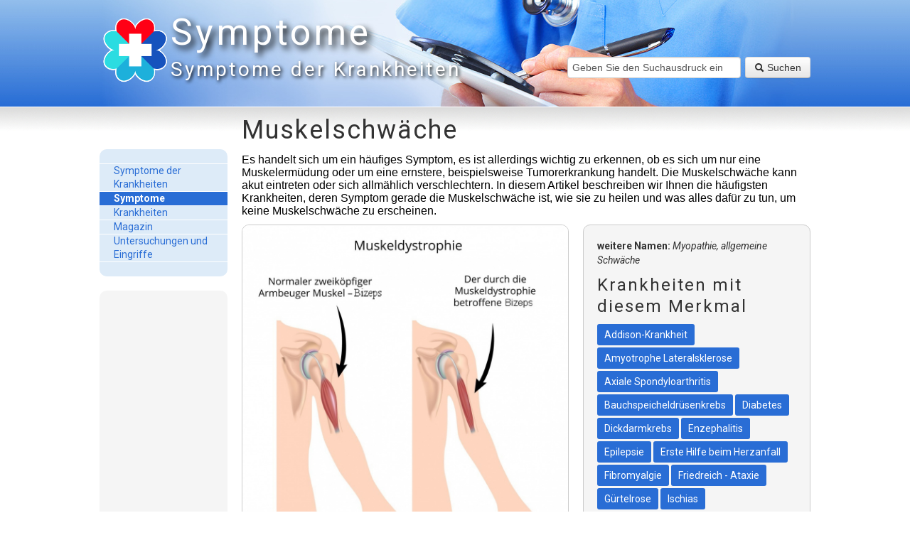

--- FILE ---
content_type: text/html; charset=UTF-8
request_url: https://de.symptomed.com/symptome/muskelschwache
body_size: 18869
content:
<!DOCTYPE html PUBLIC "-//W3C//DTD XHTML 1.0 Strict//EN" "http://www.w3.org/TR/xhtml1/DTD/xhtml1-strict.dtd">
<html xmlns="http://www.w3.org/1999/xhtml" xml:lang="de" lang="de">
<head>
 	<title>Muskelschwäche - Symptome</title>
	<meta http-equiv="Content-Type" content="text/html; charset=UTF-8" />
	<meta http-equiv="Content-language" content="de" />
  	<link href="https://de.symptomed.com/templates/default/bootstrap/css/bootstrap.min.css" rel="stylesheet" media="screen" />
	<link rel="stylesheet" type="text/css" media="screen" href="https://de.symptomed.com/templates/default/style_content.css" />
	<link rel="stylesheet" type="text/css" media="screen" href="https://de.symptomed.com/templates/default/style_layout.css" />
	<link rel="stylesheet" type="text/css" media="screen" href="https://de.symptomed.com/templates/default/style_topvet.css" />
	<link rel="stylesheet" type="text/css" media="screen" href="https://de.symptomed.com/templates/default/js/jquery.share.css" />
	<link rel="shortcut icon" href="https://de.symptomed.com/templates/default/images/favicon.ico" type="image/x-icon" />
	<link rel="apple-touch-icon" href="https://de.symptomed.com/templates/default/images/apple-touch-icon.png" />
	<link rel="apple-touch-icon" sizes="114x114" href="https://de.symptomed.com/templates/default/images/apple-touch-icon-114x114.png" />
	<script type="text/javascript" src="https://cdn.synetix.cz/cookies-de.js"></script>		
	<script type="text/javascript" src="https://de.symptomed.com/modules/jquery/jquery-1.7.1.min.js"></script>
	<script type="text/javascript" src="https://de.symptomed.com/templates/default/bootstrap/js/bootstrap.js"></script>
	<script type="text/javascript" src="https://de.symptomed.com/templates/default/js/jquery.share.js"></script>
	<script type="text/javascript" src="https://de.symptomed.com/templates/default/js/main.js"></script>
	<script src="https://www.googletagmanager.com/gtag/js?id=G-QZSMKV17CQ"></script>
	<script>
	window.dataLayer = window.dataLayer || [];
	function gtag(){dataLayer.push(arguments);}
	gtag('js', new Date());
	gtag('config', 'G-QZSMKV17CQ');
	</script>
<link rel="previewimage" href="https://de.symptomed.com/symptome/muskelschwache/muskeldystrophie.jpg" /><script type="text/javascript" src="https://de.symptomed.com/templates/default/js/jquery.isotope.min.js"></script><script type="text/javascript">$(function(){
	 		$('.pboxes').isotope({
	 				itemSelector : '.pbox',
					layoutMode: 'masonryHorizontal',
			 		masonryHorizontal: { rowHeight: 1 }
				});
	 		});</script><script type="text/javascript" src="https://de.symptomed.com/modules/lightbox/jquery.lightbox-0.5.js"></script><link type="text/css" rel="stylesheet" media="screen" href="https://de.symptomed.com/modules/lightbox/jquery.lightbox-0.5.css" /><script type="text/javascript">$(function() { $('a.lightbox').lightBox(); });</script><meta name="description" content="Muskelschwäche - Symptome der Krankheiten" /><meta name="robots" content="all,follow" /><meta name="author" content="Synetix s.r.o., www.synetix.cz" /><meta name="copyright" content="(C)2014 Synetix s.r.o." /><script type="text/javascript" src="https://de.symptomed.com/modules/jquery-title/jquery.bt.min.js"></script><link type="text/css" rel="stylesheet" media="screen" href="https://de.symptomed.com/modules/jquery-title/jquery.bt.css" /><script type="text/javascript">$(function() { $('[title][class!=lightbox]').bt(); });</script></head>
<body>
	<div id="main">
	    <a id="page-top" name="page-top"></a>
		<div id="top">
			<div id="top-content"></div>
		</div>
		<div id="header">
			<div id="search" class="search"><form action="https://de.symptomed.com/suchen" class="form-inline" id="cse-search-box">
<div class="right"><input name="cx" type="hidden" value="012331975521910461254:wchispelvpm" /> <input name="cof" type="hidden" value="FORID:11" /> <input name="ie" type="hidden" value="UTF-8" /> <input class="query" name="q" onclick="if (this.value=='Geben Sie den Suchausdruck ein') this.value='';" style="width:230px" type="text" value="Geben Sie den Suchausdruck ein" /> &nbsp;<button class="btn" name="sa" type="submit"><i class="icon-search">&nbsp;</i> Suchen</button></div>
</form>
<script type="text/javascript" src="https://www.google.com/cse/brand?form=cse-search-box&amp;lang=cs"></script></div>
			<div id="logo">
				<a href="https://de.symptomed.com"><img src="https://de.symptomed.com/templates/default/images/logo-symptomy.png" alt="Symptome der Krankheiten" /> Symptome <span>Symptome der Krankheiten</span></a>
			</div>
		</div>
		<div id="left-bar">
		  <div class="content">
		    <div id="menu">
		    <div class="folders"><ul><li><a href="https://de.symptomed.com/"><span>Symptome der Krankheiten</span></a></li><li class="selected"><a href="https://de.symptomed.com/symptome"><span>Symptome</span></a></li><li><a href="https://de.symptomed.com/krankheiten"><span>Krankheiten</span></a></li><li><a href="https://de.symptomed.com/magazin"><span>Magazin</span></a></li><li><a href="https://de.symptomed.com/untersuchungen-und-eingriffe"><span>Untersuchungen und Eingriffe</span></a></li></ul></div></div>
		    <div id="left-bar-content">
		    </div>		   
		  </div>
		<div id="left-banner">
	<script async src="//pagead2.googlesyndication.com/pagead/js/adsbygoogle.js"></script>
<!-- de.symptomed.com -->
<ins class="adsbygoogle"
 style="display:inline-block;width:160px;height:600px"
 data-ad-client="ca-pub-1146332755802964"
 data-ad-slot="7835990333"></ins>
<script>
(adsbygoogle = window.adsbygoogle || []).push({});
</script></div>
</div>
		<div id="right-bar">
		  <div class="content">
		    <div id="content" itemscope="itemscope" itemtype="http://schema.org/MedicalSymptom"><h1><span itemprop="name">Muskelschwäche</span></h1><div class='content-inside'><p style="color: rgb(0, 0, 0); font-family: 'Open Sans', Arial, sans-serif; font-size: medium; line-height: normal;">Es handelt sich um ein häufiges Symptom, es ist allerdings wichtig zu erkennen, ob es sich um nur eine Muskelermüdung&nbsp;oder um eine ernstere, beispielsweise&nbsp;Tumorerkrankung handelt. Die Muskelschwäche kann akut eintreten&nbsp;oder sich allmählich verschlechtern. In diesem Artikel beschreiben wir Ihnen die häufigsten Krankheiten, deren Symptom gerade die Muskelschwäche ist,&nbsp;wie sie zu heilen und was alles dafür zu tun, um keine&nbsp;Muskelschwäche zu erscheinen.</p><div class='image'><div id='image-share-buttons'></div><a href='https://de.symptomed.com/symptome/muskelschwache/muskeldystrophie.jpg' class='lightbox'><img itemprop='image' src='https://de.symptomed.com/symptome/muskelschwache/muskeldystrophie.jpg' alt='Muskeldystrophie' /></a></div><div class='content-inside-box nopadding'><p><strong>weitere Namen:</strong> <i>Myopathie, allgemeine Schwäche</i></p><h2>Krankheiten mit diesem Merkmal</h2><p class='tags'><span itemscope itemtype='http://schema.org/MedicalCondition'><a itemprop='url' href='/krankheiten/addison-krankheit'><span itemprop='name'>Addison-Krankheit</span></a> </span><span itemscope itemtype='http://schema.org/MedicalCondition'><a itemprop='url' href='/krankheiten/amyotrophe-lateralsklerose'><span itemprop='name'>Amyotrophe&nbsp;Lateralsklerose</span></a> </span><span itemscope itemtype='http://schema.org/MedicalCondition'><a itemprop='url' href='/untersuchungen-und-eingriffe/axiale-spondyloarthritis'><span itemprop='name'>Axiale&nbsp;Spondyloarthritis</span></a> </span><span itemscope itemtype='http://schema.org/MedicalCondition'><a itemprop='url' href='/krankheiten/bauchspeicheldrusenkrebs'><span itemprop='name'>Bauchspeicheldrüsenkrebs</span></a> </span><span itemscope itemtype='http://schema.org/MedicalCondition'><a itemprop='url' href='/krankheiten/diabetes'><span itemprop='name'>Diabetes</span></a> </span><span itemscope itemtype='http://schema.org/MedicalCondition'><a itemprop='url' href='/krankheiten/dickdarmkrebs'><span itemprop='name'>Dickdarmkrebs</span></a> </span><span itemscope itemtype='http://schema.org/MedicalCondition'><a itemprop='url' href='/krankheiten/enzephalitis'><span itemprop='name'>Enzephalitis</span></a> </span><span itemscope itemtype='http://schema.org/MedicalCondition'><a itemprop='url' href='/krankheiten/epilepsie'><span itemprop='name'>Epilepsie</span></a> </span><span itemscope itemtype='http://schema.org/MedicalCondition'><a itemprop='url' href='/erste-hilfe-beim-herzanfall'><span itemprop='name'>Erste&nbsp;Hilfe&nbsp;beim&nbsp;Herzanfall</span></a> </span><span itemscope itemtype='http://schema.org/MedicalCondition'><a itemprop='url' href='/krankheiten/fibromyalgie'><span itemprop='name'>Fibromyalgie</span></a> </span><span itemscope itemtype='http://schema.org/MedicalCondition'><a itemprop='url' href='/krankheiten/friedreich-ataxie'><span itemprop='name'>Friedreich&nbsp;-&nbsp;Ataxie</span></a> </span><span itemscope itemtype='http://schema.org/MedicalCondition'><a itemprop='url' href='/krankheiten/gurtelrose'><span itemprop='name'>Gürtelrose</span></a> </span><span itemscope itemtype='http://schema.org/MedicalCondition'><a itemprop='url' href='/krankheiten/ischias'><span itemprop='name'>Ischias</span></a> </span><span itemscope itemtype='http://schema.org/MedicalCondition'><a itemprop='url' href='/krankheiten/karpaltunnelsyndrom'><span itemprop='name'>Karpaltunnelsyndrom</span></a> </span><span itemscope itemtype='http://schema.org/MedicalCondition'><a itemprop='url' href='/krankheiten/krampfadern'><span itemprop='name'>Krampfadern</span></a> </span><span itemscope itemtype='http://schema.org/MedicalCondition'><a itemprop='url' href='/krankheiten/morbus-basedow'><span itemprop='name'>Morbus&nbsp;Basedow</span></a> </span><span itemscope itemtype='http://schema.org/MedicalCondition'><a itemprop='url' href='/krankheiten/muskeldystrophie'><span itemprop='name'>Muskeldystrophie</span></a> </span><span itemscope itemtype='http://schema.org/MedicalCondition'><a itemprop='url' href='/krankheiten/tennisellenbogen'><span itemprop='name'>Tennisellenbogen</span></a> </span><span itemscope itemtype='http://schema.org/MedicalCondition'><a itemprop='url' href='/krankheiten/tetanie'><span itemprop='name'>Tetanie</span></a> </span><span itemscope itemtype='http://schema.org/MedicalCondition'><a itemprop='url' href='/krankheiten/west-nil-fieber'><span itemprop='name'>West-Nil-Fieber</span></a> </span><span itemscope itemtype='http://schema.org/MedicalCondition'><a itemprop='url' href='/krankheiten/zoliakie'><span itemprop='name'>Zöliakie</span></a> </span></p><div class='cleaner'></div><h3>Diagnose</h3><p class='tags diagnozy'><span itemprop='code' itemscope itemtype='http://schema.org/MedicalCode'><span title='Primäre Myopathien'>G71</span> <meta itemprop='code' content='G71'/><meta itemprop='codingSystem' content='ICD-10'/></span><span itemprop='code' itemscope itemtype='http://schema.org/MedicalCode'><span title='Sonstige Myopathien'>G72</span> <meta itemprop='code' content='G72'/><meta itemprop='codingSystem' content='ICD-10'/></span><span itemprop='code' itemscope itemtype='http://schema.org/MedicalCode'><span title='Krankheiten im Bereich der neuromuskulären Synapse und des Muskels bei anderenorts klassifizierten Krankheiten'>G73</span> <meta itemprop='code' content='G73'/><meta itemprop='codingSystem' content='ICD-10' /></span></p></div></div>

<h2 style="font-size: 25px; color: rgb(0, 0, 0); font-family: 'Open Sans', Arial, sans-serif; letter-spacing: normal; line-height: normal;">Myopathie</h2>

<p style="color: rgb(0, 0, 0); font-family: 'Open Sans', Arial, sans-serif; font-size: medium; line-height: normal;">Die Muskelschwäche wird fachlich Myopathie genannt. Die Schwäche von Muskeln kann in manchen Fällen sehr schwierig diagnostizierbar sein und in manchen Fällen kann sie einen Menschen&nbsp;ans Bett fesseln. Wenn sich die Muskelschwäche bei&nbsp;glattem Muskelfleisch einstellt, kann auch Tod eines Menschen verursachen, dieser Verlauf entsteht aber nicht plötzlich, er ist immer mit einer anderen Krankheit verbunden. In diesem Falle handelt es sich um chronische Muskelschwäche, die allmählich alle Muskeln im menschlichen Körper befällt.&nbsp;</p>

<h2 style="font-size: 25px; color: rgb(0, 0, 0); font-family: 'Open Sans', Arial, sans-serif; letter-spacing: normal; line-height: normal;">Die häufigsten Krankheiten und Ursachen von Muskelschwäche</h2>

<ul style="color: rgb(0, 0, 0); font-family: 'Open Sans', Arial, sans-serif; font-size: medium; line-height: normal;">
	<li>Müdigkeit nach einer physischen Anstrengung</li>
	<li>Verletzung des Bewegungsapparates</li>
	<li>Minderung der Schilddrüsenfunktion</li>
	<li>Infektionen</li>
	<li>Autoimmunerkrankungen</li>
	<li>Angeborene Muskelerkrankungen&nbsp;</li>
	<li>Tumorerkrankungen</li>
	<li>Blutarmut</li>
	<li>Fibromyalgie (chronische rheumatische Erkrankung)</li>
	<li>Immunologische Störung der Übertragung von Nervenerregungen</li>
	<li>Medikamente (Immunsuppressiva)</li>
</ul>

<p style="color: rgb(0, 0, 0); font-family: 'Open Sans', Arial, sans-serif; font-size: medium; line-height: normal;">Dies&nbsp;ist die Aufzählung der bekanntesten und häufigsten Krankheiten,&nbsp;die zur Muskelschwäche führen.&nbsp;Es ist immer wichtig zu bestimmen, warum es zur Muskelschwäche kommt, dann die&nbsp;Ursache zu heilen und erst hiernach eine Rehabilitation und verschiedene Muskelaktivierungen&nbsp;einzusetzen. Falls Sie an der Muskelschwäche ohne eine offensichtliche Ursache leiden,&nbsp;gehen Sie lieber zum Arzt, der Sie untersucht, um&nbsp;festzustellen, ob Sie an einer ernsten Muskelerkrankung nicht leiden.</p>

<h2 style="font-size: 25px; color: rgb(0, 0, 0); font-family: 'Open Sans', Arial, sans-serif; letter-spacing: normal; line-height: normal;">Vorbeugung</h2>

<p style="color: rgb(0, 0, 0); font-family: 'Open Sans', Arial, sans-serif; font-size: medium; line-height: normal;">Bei der Muskelschwäche ist der schlimmste Fakt, dass die Krankheit bei Nichtbehandlung fortschreitet und die Schwäche manifestiert sich auch bei glatten Muskeln, die für Atmen, Verdauung oder Blutkreislauf veratwortlich sind. Deshalb sollte man die Muskelschwächen nicht&nbsp;unterschätzen. Eine wirksame Vorbeugung gibt es bei manchen Krankheiten nicht. Es ist gut die Kräfte nicht zu überschätzen, aber auch nicht den ganzen Tag nur auf der Stuhl zu sitzen.&nbsp;</p>

<address class="author" style="color: rgb(0, 0, 0); font-family: 'Open Sans', Arial, sans-serif; font-size: medium; line-height: normal;">Autor: Lucie Kliková, DiS.</address>
<h2>Könnte Sie interessieren</h2><div class="object2"><hr /><h2><a href="/krankheiten/gurtelrose">Gürtelrose</a></h2><div>Die Gürtelrose (herpes zoster) ist eine unangenehme, von Ausschlag der Pusteln begleitende Infektionskrankheit, die im bestimmten Dermatom – dem Ort, der von einem durch Infektion betroffenen Nerv innerviert ist,...</div><a href="/krankheiten/gurtelrose" class="more" title="Gürtelrose">mehr...</a></div><div class="photo-gallery2"><a href="/krankheiten/gurtelrose" title="Gürtelrose"><img src="https://de.symptomed.com/photo/preview?id=404" alt="Gürtelrose" /></a></div><div class="object2"><hr /><h2><a href="/krankheiten/epilepsie">Epilepsie</a></h2><div>Die Epilepsie (Fallsucht, partielle Epilepsie) ist eine neurologische Erkrankung. Sie macht sich durch epileptische Anfälle bemerkbar. Diese sind klinischen und subklinischen. Klinische Anfälle sind ähnlich den Bewusstseinstörungen, Änderungen in den...</div><a href="/krankheiten/epilepsie" class="more" title="Epilepsie">mehr...</a></div><div class="photo-gallery2"><a href="/krankheiten/epilepsie" title="Epilepsie"><img src="https://de.symptomed.com/photo/preview?id=314" alt="Epilepsie" /></a></div><div class="object2"><hr /><h2><a href="/krankheiten/muskeldystrophie">Muskeldystrophie</a></h2><div>Die Muskeldystrophien werden zu den Myopathien zugeordnet, was die Krankheiten sind, die die Muskeln betroffen. Sie können angeboren oder erworben sein.

Als der Erste hat diese Krankheit im 19. Jahrhundert französischer Neurologe Guillaume...</div><a href="/krankheiten/muskeldystrophie" class="more" title="Muskeldystrophie">mehr...</a></div><div class="photo-gallery2"><a href="/krankheiten/muskeldystrophie" title="Muskeldystrophie"><img src="https://de.symptomed.com/photo/preview?id=1249" alt="Muskeldystrophie" /></a></div><hr /></div>
		    <div id="content-comments"><div class="right button-page-top">
	<a class="btn" href="#page-top"><i class="icon-arrow-up">&nbsp;</i> zum Seitenanfang</a></div>
<div id="share-buttons">
	&nbsp;</div>
<hr />
<script async src="https://pagead2.googlesyndication.com/pagead/js/adsbygoogle.js"></script>
<!-- de.symptomed.com - čtverec pod obsahem -->
<ins class="adsbygoogle"
 style="display:block"
 data-ad-client="ca-pub-1146332755802964"
 data-ad-slot="1789456734"
 data-ad-format="auto"></ins>
<script>
 (adsbygoogle = window.adsbygoogle || []).push({});
</script><hr />
<div id="disqus_thread">&nbsp;</div>
<script>

/**
 * RECOMMENDED CONFIGURATION VARIABLES: EDIT AND UNCOMMENT THE SECTION BELOW TO INSERT DYNAMIC VALUES FROM YOUR PLATFORM OR CMS.
 * LEARN WHY DEFINING THESE VARIABLES IS IMPORTANT: https://disqus.com/admin/universalcode/#configuration-variables */
/*
var disqus_config=function () {
 this.page.url=PAGE_URL; // Replace PAGE_URL with your page's canonical URL variable
 this.page.identifier=PAGE_IDENTIFIER; // Replace PAGE_IDENTIFIER with your page's unique identifier variable
};
*/
(function() { // DON'T EDIT BELOW THIS LINE
 var d=document,s=d.createElement('script');
 s.src='//de-symptomed-com.disqus.com/embed.js';
 s.setAttribute('data-timestamp',+new Date());
 (d.head || d.body).appendChild(s);
})();
</script><noscript>Please enable JavaScript to view the <a href="https://disqus.com/?ref_noscript">comments powered by Disqus.</a></noscript></div>		   
		    		   
		  </div>
		</div>
		<div class="cleaner"></div>
	</div>
	<div id="main2">
		<div id="products">
		</div>
		<div id="footer">
		<p>Die Informationen auf diesem Portal haben nur den Informationscharakter und in keinem Falle ersetzen sie die Beratung mit Ihrem behandelnden Arzt.<br />
Die Publikation oder welcherleie Verwendung des Serversinhaltes ist ohne vorige Zustimmung verboten. Die Fotoquelle: sxc.hu und shutterstock.com.</p>

<p><strong>©2014-2015 symptomed.com - <strong>Datenbasis der Merkmale und Indikationen der häufigen Krankheiten</strong></strong> | <a href="https://de.symptomed.com/insertion-auf-dieser-website">Insertion auf dieser Website</a> | <a href="https://de.symptomed.com/kontakt">Kontakt</a> | <a href="https://de.symptomed.com/sitemap">Site map</a></p>
<span></span></div>
		<div class="cleaner"></div>
	</div>
</body>
</html>


--- FILE ---
content_type: text/html; charset=utf-8
request_url: https://www.google.com/recaptcha/api2/aframe
body_size: 183
content:
<!DOCTYPE HTML><html><head><meta http-equiv="content-type" content="text/html; charset=UTF-8"></head><body><script nonce="P6LrmCIQ79JkoCEqwq4yfw">/** Anti-fraud and anti-abuse applications only. See google.com/recaptcha */ try{var clients={'sodar':'https://pagead2.googlesyndication.com/pagead/sodar?'};window.addEventListener("message",function(a){try{if(a.source===window.parent){var b=JSON.parse(a.data);var c=clients[b['id']];if(c){var d=document.createElement('img');d.src=c+b['params']+'&rc='+(localStorage.getItem("rc::a")?sessionStorage.getItem("rc::b"):"");window.document.body.appendChild(d);sessionStorage.setItem("rc::e",parseInt(sessionStorage.getItem("rc::e")||0)+1);localStorage.setItem("rc::h",'1769808959694');}}}catch(b){}});window.parent.postMessage("_grecaptcha_ready", "*");}catch(b){}</script></body></html>

--- FILE ---
content_type: text/css
request_url: https://de.symptomed.com/templates/default/style_content.css
body_size: 1171
content:
@import url(https://fonts.googleapis.com/css?family=Roboto:400,700,700italic,400italic,300&subset=latin,latin-ext);
body {
	font-family: 'Roboto', 'Arial', sans-serif;
	font-size: 14px;
	line-height: 20px; /* předělat vše na mřížku 20px */
	color: #333;
}
a {
	color: #296dd5;
}
a:hover {
	color: #498df5;
}
img {	
	border:0
}
p {
	xpadding: 0;
	xmargin: 0 0 5px 0;
}
h1 {
	font-size: 36px;
	line-height: 36px;
	xline-height: 60px;
	letter-spacing: 2px;
	font-weight: normal;
	margin: 0;
	padding: 15px 0 15px 0;
	clear: both;
}
h2 {
	font-size: 24px;
	line-height: 30px;
	letter-spacing: 2px;
	xmargin: 0 0 10px 0;
	xpadding: 0;
	font-weight: normal;
}
h3, .headline {
	font-size: 18px;
	line-height: 20px;
	xmargin: 0;
	xpadding: 0;
	font-weight: normal;
}
xul {
	margin: 0;
	padding: 0 0 0 20px;
}
hr {
	clear: both;
	border: 0;
	height: 0;
	padding: 0;
	margin: 10px 0 9px 0;
	border-bottom: 1px solid #eee;
}
.text-info {
	display: block;
	padding: 10px;
	background: #e3f9ff;
	font-weight: bold;
	color: #002a7d;
}
.cleaner {
	clear: both;
}
.more {
	float: right;
}
.photo-gallery img { 
	margin: 0 10px 10px 0;
}
.photo-gallery2 {
	position: absolute;
	margin-top: -120px;
}
.object2 {
	min-height: 130px;
	padding-left: 190px;
}
.recepty-prisady {
	float: right;
	width: 290px;
	padding: 19px;
	margin: 0 0 20px 20px;
	background: #f9f9c7 url('images/icon_cook.png') no-repeat right top;
	-webkit-border-radius: 10px;
	-moz-border-radius: 10px;
	border-radius: 10px;  
	border: 1px solid #ccc;
}
.recepty-prisady ul {
	padding-left: 15px;
	
}
.pboxes {
	width: 100%;
}
.p1 {
	height: 580px;
}
.p2 {
	height: 950px;
}
.pbox {
	width: 160px;
	padding-bottom: 10px;
}
.pbox a {
	display: block;
	float: left;
	clear: left;
	line-height: 1em;
	padding: 2px 0;
}

.content-inside p.perex {
	font-weight: bold;
	font-size: 15px;
}
.content-inside .image {
	float:left;
	padding: 0 10px 10px 0;
	width: 458px;
}
.content-inside .image img {
	width: 458px;
	-webkit-border-radius: 10px;
	-moz-border-radius: 10px;
	border-radius: 10px;  
	border: 1px solid #ccc;	
}
.content-inside-box {
	clear: right;
	float: right;
	width: 280px;
	padding: 19px;
	margin: 0 0 10px 10px;
	background: #f5f5f5;
	min-height: 50px;
	-webkit-border-radius: 10px;
	-moz-border-radius: 10px;
	border-radius: 10px;  
	border: 1px solid #ccc;
}
.content-inside-box h2 {
	padding-top: 0;
	margin-top: 0;
}
.content-inside-box p {
	text-align: left;	
}

.xcontent-inside-box.nopadding {
	margin-left: 0px;
}
.tags {
	padding-top: 0;
	margin-top: 0;
	text-align: left;
}

.tags span a {
	display: block; float: left;
	background-color: #296DD5;
	-webkit-border-radius: 3px;
	-moz-border-radius: 3px;
	border-radius: 3px;
	padding: 5px 10px;
	margin: 0 3px 3px 0;
	color: #fff;
	text-decoration: none;
	xline-height: 30px;
}

.tags span a:hover {
	text-decoration: underline;
	background-color: #498DF5;
}

.tags.diagnozy span a {
	display: block; float: left;
	background-color: #999;
	-webkit-border-radius: 3px;
	-moz-border-radius: 3px;
	border-radius: 3px;
	padding: 2px 5px;
	margin: 0 3px 3px 0;
}
 
.tags.casti span a {
	display: block; float: left;
	background-color: #999;
	-webkit-border-radius: 3px;
	-moz-border-radius: 3px;
	border-radius: 3px;
	padding: 2px 5px;
	margin: 0 3px 3px 0;
}

.folders-pages {
	clear: both;
}
.folders-pages a {
	background-color: #eee;
	-webkit-border-radius: 3px;
	-moz-border-radius: 3px;
	border-radius: 3px;
	padding: 3px 10px;
}

.folders-pages a:hover, .folders-pages strong a   {
	background-color: #296DD5;
	color: #fff;
}
.toplist {
	position: relative;
	top: -1px;
	height: 12px;
}
.right {
	text-align: right;
}

.box {
	padding: 10px;
	background-color: #f5f5f5;
	-webkit-border-radius: 10px;
	-moz-border-radius: 10px;
	border-radius: 10px;  
}

address.author, p.author {
	font-style: italic;
	text-align: right;
}

--- FILE ---
content_type: text/css
request_url: https://de.symptomed.com/templates/default/style_layout.css
body_size: 1419
content:
body {
  margin: 0;
  padding: 0;
  background: url('images/bg01.jpg') repeat-x left -130px; 
/*background: url('images/grid20.png') repeat center top;*/
}
#main {
  margin: 0 auto;
  width: 1000px;
}
#top {
	display: none;
	height: 50px; /*110px*/
}
#top p {
	padding: 10px 0;
}
#top #search {
	width: 260px;
	height: 40px;
	margin-top: 20px;
	float: right;
	background: #333;
	-webkit-border-radius: 10px;
	-moz-border-radius: 10px;
	border-radius: 10px;  
}
#header {
  background: url('images/header.jpg') no-repeat left -20px;
  height: 150px;
}
#header #logo a {
	display: block;
	width: 600px;
	padding: 20px 0 0 0px;
  	height: 120px;
  	overflow: hidden;
	margin: 0;
	font-weight: normal;
	line-height: 52px;
	font-size: 52px;
	letter-spacing: 4px;
	text-shadow: #000 5px 5px 10px;
	color: #fff;
	text-decoration: none;
}
#header #logo img {
	display: block;
	float: left;
}

#header #logo span {
	xtext-transform: uppercase;
	display: block;
	padding: 0 0 0 3px;
	margin: 0;
	font-size: 28px;
	letter-spacing: 3px;
	color: #fff;
	text-shadow: #000 2px 2px 5px;
}
#left-bar {
  float: left;
  width: 180px;
}
#left-bar .content {
  padding-bottom: 20px;
}
#right-bar {
  float: right;
  width: 800px;
}
#right-bar .content {
  padding-bottom: 20px;
}
#menu {
  margin-top: 60px;
  padding: 20px 0;
  background-color: #ddebf8;
  -webkit-border-radius: 10px;
  -moz-border-radius: 10px;
  border-radius: 10px;  
}
#menu ul {
  list-style-type: none;
  margin: 0;
  padding: 0;
  border-bottom: 1px solid #fff;
}
#menu ul ul {
  border-bottom: none;
}
#menu ul li a {
  display: block;
  background-color: #ddebf8;
  border-top: 1px solid #fff;
  text-decoration: none;
  line-height: 19px;  
  padding-left: 20px;
}
#menu ul li a:hover {
  color: #fff;
  background-color: #296dd5;
}
#menu ul li ul li a {
  line-height: 19px;  
}
#menu ul li.subselected > a, #menu ul li.selected > a {
  color: #fff;
  background-color: #296dd5;
  font-weight: bold;
}

#menu ul ul a {
  padding-left: 30px;	
  font-size: 80%;
}
#menu ul ul ul a {
  padding-left: 40px;
  font-size: 80%;
}
#menu ul ul ul a {
  padding-left: 50px;
  font-size: 80%;
}

#menu ul li ul {
  display: none;
}
#menu ul li.subselected > ul, #menu ul li.selected > ul {
  display: block;
}

#main2 {
  clear: both;
  background: #ddd;  
  border-top: 1px solid #ccc;
}
#products {
  margin: 0 auto;
  width: 1010px;
  padding: 9px 0 10px 0;
}
#products h2 {
  padding-left: 15px;
}
#footer {
	text-align: center;
  clear: both;
  padding: 30px 0;
  border-top: 1px solid #999;
  background: #bbb url('images/bg-grid.png') repeat left top;   
}
#footer p {
	text-align: center;
}


/* reklama */

#splash {
	opacity: 0.7;
	font-size: 11px;
	margin-top: 30px;
	background-color: #f5f5f5;
	-webkit-border-radius: 10px;
	-moz-border-radius: 10px;
	border-radius: 10px;  
	padding: 10px;
	line-height: 1em;
}
#splash a {
}
#splash a:hover {
}
#splash p {
	text-align: left;
	padding: 0;
	margin: 2px 0 5px 0;
}
#splash h2 {
	margin: 0px;
	padding: 0px;
	font-size: 18px;
	font-weight: normal;
}

#left-banner {
	xmargin: 0 20px;
	position: relative;
	background-color: #f5f5f5;
	-webkit-border-radius: 10px;
	-moz-border-radius: 10px;
	border-radius: 10px;  
	padding: 10px;
	line-height: 1em;
}

#recentcomments {
	xmargin-top: 30px;
	background-color: #f5f5f5;
	-webkit-border-radius: 10px;
	-moz-border-radius: 10px;
	border-radius: 10px;  
	padding: 1px 10px 10px 10px;
	font-size: 11px;	
	line-height: 1.3em;
}
.dsq-widget-user {
	font-size: 10px;	
}


.search {
	float: right;
	margin-top: 80px;
}
.uzis {
	font-size: 90%;
	font-style: italic;
}
.uzis img {
	float: left;
	margin-right: 20px;
}
.right.button-page-top {
	width: 200px;
	float: right;
	position: relative;
	top: -5px;
}

#sub-navbar.affix {
    position: fixed;
    top: 0;
    width: 800px;
}

/**** Isotope Filtering ****/

.isotope-item {
  z-index: 2;
}

.isotope-hidden.isotope-item {
  pointer-events: none;
  z-index: 1;
}

/**** Isotope CSS3 transitions ****/

.isotope,
.isotope .isotope-item {
  -webkit-transition-duration: 0.8s;
     -moz-transition-duration: 0.8s;
      -ms-transition-duration: 0.8s;
       -o-transition-duration: 0.8s;
          transition-duration: 0.8s;
}

.isotope {
  -webkit-transition-property: height, width;
     -moz-transition-property: height, width;
      -ms-transition-property: height, width;
       -o-transition-property: height, width;
          transition-property: height, width;
}

.isotope .isotope-item {
  -webkit-transition-property: -webkit-transform, opacity;
     -moz-transition-property:    -moz-transform, opacity;
      -ms-transition-property:     -ms-transform, opacity;
       -o-transition-property:      -o-transform, opacity;
          transition-property:         transform, opacity;
}

/**** disabling Isotope CSS3 transitions ****/

.isotope.no-transition,
.isotope.no-transition .isotope-item,
.isotope .isotope-item.no-transition {
  -webkit-transition-duration: 0s;
     -moz-transition-duration: 0s;
      -ms-transition-duration: 0s;
       -o-transition-duration: 0s;
          transition-duration: 0s;
}

#image-share-buttons {
	position: absolute;
	z-index: 100;
	display: none;	
}

--- FILE ---
content_type: text/css
request_url: https://de.symptomed.com/templates/default/style_topvet.css
body_size: 501
content:
.topvet_box {
  float: left;
  width: 324px;
  height: 218px;
  margin: 0 5px 10px 5px;
  background: #f5f5f5;
  border: 1px solid #ccc;
	-webkit-border-radius: 10px;
	-moz-border-radius: 10px;
	border-radius: 10px;  
  line-height: 1.2em;

}
.topvet_box .topvet_box-content {
  padding: 10px;
}
.topvet_box p {
  padding: 20px 0 0 0;
}
.topvet_box h3 {
   margin: 0;
   padding: 0;
   height: 1em;
}
.topvet_box .image {
   display: block;
   float: left;
   width: 120px;
   height: 120px;
   margin-bottom: 15px;
}
.topvet_box .info {
   xfont-weight: bold;
   display: block;
}
.topvet_box .producer {
   color: #888;
   display: block;
}
.topvet_box .baleni {
   color: #888;
   display: block;
}
.topvet_box .bottom {
   display: block;
  clear: both;
   color: #888;
}
.topvet_box .cena {
   display: block;
	margin-top: 5px;
	color: #e50002;
	font-size: 160%;
}
.topvet_box .cena-dop {
   color: #888;
   display: block;
	margin-top: 10px;
}
.topvet_box .cena-dop span {
	text-decoration: line-through;
}
.topvet_box .kosik {
	display: block;
	float: right;
	width: 72px;
	height: 24px;
	line-height: 24px;
	-webkit-border-radius: 5px;
	-moz-border-radius: 5px;
	border-radius: 5px;  
    background:  #e50002;
    overflow: hidden;
    text-decoration: none;
    color: #fff;
    font-weight: bold;
    text-align: center;
}
.topvet_box .kosik:hover {
    background:  #f55052;
}


--- FILE ---
content_type: application/javascript
request_url: https://de.symptomed.com/templates/default/js/main.js
body_size: 964
content:
	$(window).scroll(function() {
		var actpos=$("#left-banner").position().top;
		var x=parseInt($("#left-banner").css('top'), 10);
		if (isNaN(x)) x=0;
		var minpos=$("#left-banner").position().top-x;
		var maxpos=$("#main").outerHeight()-$("#left-banner").outerHeight();
		pos=$(window).scrollTop()-minpos;
		if (pos<=0) pos=0;
		if (minpos+pos>maxpos) pos=maxpos-minpos;
	/*	$('#left-banner').animate({top:pos+"px"},{queue: false, duration: 350}); */
		$('#left-banner').css({top:pos+"px"});
	});
/*	if(document.location.protocol=='http:') {
		var Tynt=Tynt||[];Tynt.push('ab2pMCEAOr4O0Qacwqm_6r');
		(function(){var s=document.createElement('script');s.async="async";s.type="text/javascript";s.src='http://tcr.tynt.com/ti.js';var h=document.getElementsByTagName('script')[0];h.parentNode.insertBefore(s,h);})();
	}*/
	$(document).ready(function() {
		$('a').click(function(){
			var top_offset=20;
			if ($('#sub-navbar').length) {
				if($('#sub-navbar').attr("class")=='affix') top_offset=50;
				else top_offset=110;
			}
			var pos=$('[name="' + $.attr(this, 'href').substr(1) + '"]').offset().top-top_offset;
		    $('html, body').animate({
	        scrollTop:  pos
		    }, 500);
		    return false;
		});
		o=$('.button-page-top').offset();
		if (o && o.top<$(window).height()) { $('.button-page-top').hide(); }

		$("a[name]").attr("id", function(){return($(this).attr("name"));}); // doplni id do všech kotev z jejich name
		
		if ($('#sub-navbar').length) {	
			//$('#sub-navbar').affix({ offset: { top: $('#sub-navbar').position().top } });
			//$('body').scrollspy({ target: '#sub-navbar',  offset: $('#sub-navbar').height()*-1 });
		}
		
	    $('#share-buttons').share({
	        networks: ['email','facebook','googleplus','twitter','pinterest'],
	        theme: 'square'
	    });
	    $('#image-share-buttons').share({
	        networks: ['email','facebook','googleplus','twitter','pinterest'],
	        theme: 'square'
	    });
	    
	    $('.content-inside .image').hover(function (){
	    	$('#image-share-buttons').fadeIn();
	    }, function () {
	    	$('#image-share-buttons').fadeOut();	    	
	    });		
		
	});

--- FILE ---
content_type: text/javascript
request_url: https://cdn.synetix.cz/cookies-de.js
body_size: 2827
content:
/*! fucking-eu-cookies v0.1.5 2015-09-23 18:00:12
 *  Copyright (c) 2015 Jakub Bouček (https://jakub-boucek.cz/) */
!function(a,b){function c(){return a[k]=a[k]||{},q=f(p,a[k]),g("init"),-1!==b.cookie.indexOf(j)?void g(l,o):navigator.CookiesOK?(i("auto-CookiesOK"),void g(l,"plugin CookieOK")):a.addEventListener?void("complete"===b.readyState?setTimeout(e):(b.addEventListener("DOMContentLoaded",d,!1),a.addEventListener("load",d,!1))):void g(l,"unsupported browser")}function d(){b.removeEventListener("DOMContentLoaded",d,!1),a.removeEventListener("load",d,!1),e()}function e(){g(m);var a='<span>%t <a href="%l">%m</a></span> <button class="btn btn-xs btn-primary">%a</button>';a=a.replace("%t",q.l18n.text).replace("%l",q.l18n.link).replace("%m",q.l18n.more).replace("%a",q.l18n.accept);var c=b.body,d=b.head,e=document.createElement("style");e.type="text/css",e.appendChild(b.createTextNode(p.css));var f=b.createElement("div");f.className=j+" fucking-priority",f.innerHTML=a,d.appendChild(e),c.appendChild(f),f.getElementsByTagName("button")[0].addEventListener("click",function(){h(f)});var i=f.getElementsByTagName("a")[0];i.addEventListener("click",function(){g("open-more")}),q.options.popupMore&&i.setAttribute("target","_blank")}function f(a,b){var c={};for(key in a)"undefined"==typeof b[key]?c[key]=a[key]:"object"==typeof b[key]?c[key]=f(a[key],b[key]):c[key]=b[key];return c}function g(b,c){"function"==typeof q.options.callback&&q.options.callback(b,c);var d=q.options.dataLayerName;d&&a[d]&&"function"==typeof a[d].push&&a[d].push({event:j,action:b,label:c})}function h(a){b.body.removeChild(a),g(n,o),i()}function i(a){"undefined"==typeof a&&(a="1");var c=new Date;c.setFullYear(c.getFullYear()+1);var d="; expires="+c.toGMTString();b.cookie=j+"="+encodeURIComponent(a)+d+"; path=/"}var j="fucking-eu-cookies",k="fucking_eu_config",l="no-show",m="show",n="hide",o="consent",p={css:".fucking-eu-cookies{display:flex;flex-wrap:nowrap;justify-content:center;background:#000;align-items:center;color:GrayText;padding:5px;z-index:1000;position:relative}.fucking-eu-cookies,.fucking-eu-cookies span,.fucking-eu-cookies a{font-size:12px;}.fucking-eu-cookies span{padding-right:5px}.fucking-eu-cookies a,.fucking-eu-cookies a:hover,.fucking-eu-cookies a:visited,.fucking-eu-cookies a:active,.fucking-eu-cookies a:focus{color:#fff;text-decoration:underline}.fucking-eu-cookies button{flex-shrink:0;cursor:pointer;font-weight:.9em}",l18n:{text:"Diese Website benutzt, um Dienstleistungen zu erbringen, personifizieren Anzeigen und Analysieren Besucher Cookies. Durch die Nutzung dieser Website erklären Sie sich.",accept:"Ich stimme zu",more:"Mehr Infos",link:"https://www.google.com/intl/de/policies/technologies/cookies/"},options:{popupMore:!1,callback:null,dataLayerName:null}},q={};c()}(window,window.document);